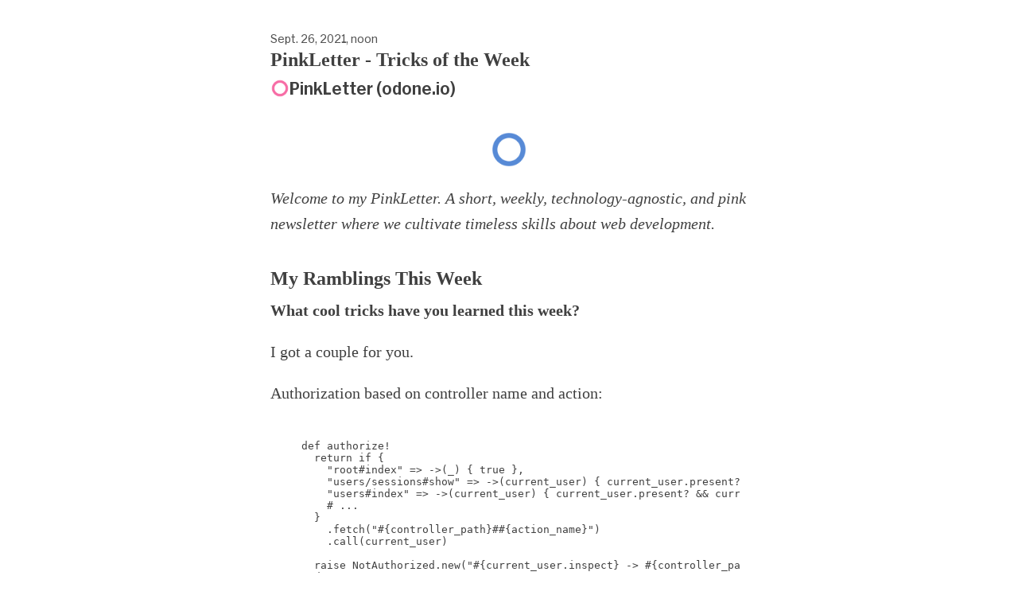

--- FILE ---
content_type: text/html; charset=utf-8
request_url: https://buttondown.com/riccardo.odone/archive/pinkletter-tricks-of-the-week/
body_size: 6884
content:





<!DOCTYPE html>
<html lang="en"
      >
    <head>
        
        


<meta charset="utf-8" />
<meta http-equiv="Content-Language" content="en">
<meta name="google" content="notranslate" />
<meta name="viewport"
      content="width=device-width, initial-scale=1.0, maximum-scale=1, user-scalable=0" />
<link rel="webmention" href="https://buttondown.com/webmentions/register">

    <meta name="theme-color" content="#0069FF" />
    
        <link rel="manifest" href="https://buttondown.com/riccardo.odone/webmanifest.json" />
    


    <link rel="shortcut icon" href="https://assets.buttondown.email/icons/ad5d6360-9a6e-4ddc-8970-0615705a64bd.png" />
    <link rel="apple-touch-icon" href="https://assets.buttondown.email/icons/ad5d6360-9a6e-4ddc-8970-0615705a64bd.png" />











        
        
    




    <title>PinkLetter - Tricks of the Week • Buttondown</title>


    <meta name="description" content="Welcome to my PinkLetter. A short, weekly, technology-agnostic, and pink newsletter where we cultivate timeless skills about web development. My Ramblings..." />

    <meta name="twitter:card" content="summary" />

<meta name="twitter:site" content="@buttondown" />
<meta name="twitter:title" content="PinkLetter - Tricks of the Week" />
<meta name="twitter:description" content="Welcome to my PinkLetter. A short, weekly, technology-agnostic, and pink newsletter where we cultivate timeless skills about web development. My Ramblings..." />



    <link rel="sitemap"
          type="application/xml"
          title="Sitemap"
          href="/riccardo.odone/sitemap.xml" />

<meta property="og:title" content="PinkLetter - Tricks of the Week" />
<meta property="og:description" content="Welcome to my PinkLetter. A short, weekly, technology-agnostic, and pink newsletter where we cultivate timeless skills about web development. My Ramblings..." />
<meta property="og:type" content="website" />

    <meta name="twitter:image" content="https://assets.buttondown.email/icons/ad5d6360-9a6e-4ddc-8970-0615705a64bd.png" />
    <meta property="og:image" content="https://assets.buttondown.email/icons/ad5d6360-9a6e-4ddc-8970-0615705a64bd.png" />


    
    <meta property="og:url" content="https://buttondown.com/riccardo.odone/archive/pinkletter-tricks-of-the-week/" />
    <link rel="alternate"
          type="application/json+oembed"
          href="https://buttondown.com/embed?url=https://buttondown.com/riccardo.odone/archive/pinkletter-tricks-of-the-week/"
          title="PinkLetter - Tricks of the Week / oEmbed" />

<link rel="canonical" href="https://buttondown.com/riccardo.odone/archive/pinkletter-tricks-of-the-week/">
<script type="application/ld+json">{"@context": "https://schema.org", "@type": "NewsArticle", "url": "https://buttondown.com/riccardo.odone/archive/pinkletter-tricks-of-the-week/", "mainEntityOfPage": "https://buttondown.com/riccardo.odone/archive/pinkletter-tricks-of-the-week/", "headline": "PinkLetter - Tricks of the Week", "description": null, "image": [], "datePublished": "2021-09-26T10:00:00+00:00", "dateModified": "2022-07-13T19:05:19.696151+00:00", "isAccessibleForFree": true, "author": [{"@type": "Person", "name": "PinkLetter (odone.io)", "url": "https://buttondown.com/riccardo.odone", "identifier": "11d596d2-ddbc-4490-bd73-073016bdae98", "image": {"@type": "ImageObject", "contentUrl": "https://buttondown-attachments.s3.amazonaws.com/icons/ad5d6360-9a6e-4ddc-8970-0615705a64bd.png", "thumbnailUrl": "https://buttondown-attachments.s3.amazonaws.com/icons/ad5d6360-9a6e-4ddc-8970-0615705a64bd.png"}}], "publisher": {"@type": "Organization", "name": "PinkLetter (odone.io)", "url": "https://buttondown.com/riccardo.odone", "description": "**Tired of RELEARNING webdev stuff every other week?** \\- A 79-page book with\nthe best links I curated over the years \\- An email once a week full of\ntimeless software wisdom \\- Your recommended weekly dose of pink", "identifier": "11d596d2-ddbc-4490-bd73-073016bdae98", "image": {"@type": "ImageObject", "contentUrl": "https://buttondown-attachments.s3.amazonaws.com/icons/ad5d6360-9a6e-4ddc-8970-0615705a64bd.png", "thumbnailUrl": "https://buttondown-attachments.s3.amazonaws.com/icons/ad5d6360-9a6e-4ddc-8970-0615705a64bd.png"}}}</script>


        
        
        
        
            <link rel="stylesheet"
                  href="/static/subscriber_facing_classic_css-CLnQe4en.css">
        
        <style>
            :root {
                --tint-color: #0069FF;
                
                    
                
            }
        </style>
        
            <script nonce="_50hcIVa_obVIGREJvi_OQ">
                var VARIANT = "archive_page";
                
            </script>
        
        
    </head>
    <body class="route--email">
        



        <div class="app-container">
            <div class="header-navigation-container">
                <div class="header-navigation">
                    
                        <img class="header-brand-icon"
                             src="https://assets.buttondown.email/icons/ad5d6360-9a6e-4ddc-8970-0615705a64bd.png"
                             alt="PinkLetter (odone.io) logo"
                             width="24"
                             height="24" />
                    
                    <div class="header-navigation-content">
                        <h1>
                            <a class="header-brand" href="https://buttondown.com/riccardo.odone">
                                <span class="header-brand-name">PinkLetter (odone.io)</span>
                            </a>
                        </h1>
                        <button class="header-navigation-toggle"
                                type="button"
                                aria-label="Toggle navigation menu"
                                aria-expanded="false">
                            <svg class="header-navigation-toggle-icon"
     width="24"
     height="24"
     viewBox="0 0 24 24"
     fill="none"
     stroke="currentColor"
     stroke-width="2"
     stroke-linecap="round"
     stroke-linejoin="round">
    <line x1="3" y1="6" x2="21" y2="6"></line>
    <line x1="3" y1="12" x2="21" y2="12"></line>
    <line x1="3" y1="18" x2="21" y2="18"></line>
</svg>

                            <svg class="header-navigation-toggle-icon header-navigation-toggle-icon--close"
     width="24"
     height="24"
     viewBox="0 0 24 24"
     fill="none"
     stroke="currentColor"
     stroke-width="2"
     stroke-linecap="round"
     stroke-linejoin="round">
    <line x1="18" y1="6" x2="6" y2="18"></line>
    <line x1="6" y1="6" x2="18" y2="18"></line>
</svg>

                        </button>
                        <div class="header-navigation-overlay" aria-hidden="true"></div>
                        <nav class="header-navigation-nav" aria-expanded="false">
                            <div class="header-navigation-nav-handle"></div>
                            
                                <a class="header-navigation-link"
                                   href="/riccardo.odone/archive/">
                                    <svg width="16" xmlns="http://www.w3.org/2000/svg" viewBox="0 0 16 16" fill="currentColor" data-slot="icon" class="w-4 h-4">
    <path d="M7.25 3.688a8.035 8.035 0 0 0-4.872-.523A.48.48 0 0 0 2 3.64v7.994c0 .345.342.588.679.512a6.02 6.02 0 0 1 4.571.81V3.688ZM8.75 12.956a6.02 6.02 0 0 1 4.571-.81c.337.075.679-.167.679-.512V3.64a.48.48 0 0 0-.378-.475 8.034 8.034 0 0 0-4.872.523v9.268Z" />
</svg>

                                    <div>Archives</div>
                                </a>
                            
                            
                            
                            
                            
                            
                                <button class="header-navigation-link archive-search-trigger"
                                        type="button"
                                        aria-label="Search archives...">
                                    <svg width="16"
     height="16"
     viewBox="0 0 24 24"
     fill="none"
     stroke="currentColor"
     stroke-width="1.5"
     xmlns="http://www.w3.org/2000/svg">
    <circle cx="11" cy="11" r="7" stroke="currentColor" stroke-width="2" />
    <line x1="16.5" y1="16.5" x2="21" y2="21" stroke="currentColor" stroke-width="2" stroke-linecap="round" />
</svg>

                                    <div>Search archives...</div>
                                </button>
                            
                            
                                <a class="header-navigation-link header-navigation-link--subscribe"
                                   href="https://buttondown.com/riccardo.odone#subscribe-form">
                                    <svg width="16" xmlns="http://www.w3.org/2000/svg" viewBox="0 0 16 16" fill="currentColor" data-slot="icon" class="w-4 h-4">
    <path d="M2.5 3A1.5 1.5 0 0 0 1 4.5v.793c.026.009.051.02.076.032L7.674 8.51c.206.1.446.1.652 0l6.598-3.185A.755.755 0 0 1 15 5.293V4.5A1.5 1.5 0 0 0 13.5 3h-11Z" />
    <path d="M15 6.954 8.978 9.86a2.25 2.25 0 0 1-1.956 0L1 6.954V11.5A1.5 1.5 0 0 0 2.5 13h11a1.5 1.5 0 0 0 1.5-1.5V6.954Z" />
</svg>

                                    <div>Subscribe</div>
                                </a>
                            
                        </nav>
                    </div>
                </div>
            </div>
            
    <div class="app">
        <article class="email-body">
            
<div class="email-detail__header">
    
    
        <date class="email-detail-date">Sept. 26, 2021, noon</date>
    
    <h1 class="subject">PinkLetter - Tricks of the Week</h1>
    
    <a href="https://buttondown.com/riccardo.odone"
       class="newsletter">
        
            <img class="newsletter-icon"
                 src="https://assets.buttondown.email/icons/ad5d6360-9a6e-4ddc-8970-0615705a64bd.png"
                 alt="PinkLetter (odone.io)">
        
        <span class="newsletter-name">PinkLetter (odone.io)</span>
    </a>
</div>

            
                


<div class="email-body-content ">
    
        
            <p><a href="https://odone.io" style="display:block;margin:auto;width:50px;height:50px;text-decoration:none;cursor:pointer;background-size:50px;background-image:url('https://buttondown-attachments.s3.us-west-2.amazonaws.com/images/0df3f11f-dccc-4940-b685-147556e1ab46.png');-webkit-tap-highlight-color:#f76ca5;"></a></p>
<p><em>Welcome to my <span class="pink">PinkLetter</span>. A short, weekly, technology-agnostic, and pink newsletter where we cultivate timeless skills about web development.</em></p>
<h2>My Ramblings This Week</h2>
<p><strong>What cool tricks have you learned this week?</strong></p>
<p>I got a couple for you.</p>
<p>Authorization based on controller name and action:</p>
<div class="codehilite"><pre><span></span>  def authorize!
    return if {
      &quot;root#index&quot; =&gt; -&gt;(_) { true },
      &quot;users/sessions#show&quot; =&gt; -&gt;(current_user) { current_user.present? },
      &quot;users#index&quot; =&gt; -&gt;(current_user) { current_user.present? &amp;&amp; current_user.admin? },
      # ...
    }
      .fetch(&quot;#{controller_path}##{action_name}&quot;)
      .call(current_user)

    raise NotAuthorized.new(&quot;#{current_user.inspect} -&gt; #{controller_path}##{action_name}&quot;)
  end
</pre></div>


<p>Update the CSRF token when a response returns one (that could have changed). Notice that some frameworks (like Elm) use XMLHttpRequest behind the curtains, so this works for them too:</p>
<div class="codehilite"><pre><span></span>(function() {
  var origOpen = XMLHttpRequest.prototype.open;
  XMLHttpRequest.prototype.open = function() {
    this.addEventListener(&#39;load&#39;, function() {
      const token = this.getResponseHeader(&#39;X-CSRF-TOKEN&#39;);
      if (token) {
        document.head.querySelector(&#39;meta[name=&quot;csrf-token&quot;]&#39;).setAttribute(&#39;content&#39;, token);
      }
    });
    origOpen.apply(this, arguments);
  };
})();
</pre></div>


<p>Display a five-star rating in <a href="https://css-tricks.com/five-methods-for-five-star-ratings/?utm_source=riccardo.odone&amp;utm_medium=email&amp;utm_campaign=pinkletter-tricks-of-the-week#method-5-using-unicode-symbols" target="_blank">pure css</a> with <code>style="--rating: 2.3;"</code></p>
<p>Five-star rating <a href="https://dev.to/afif/scalable-star-rating-without-js-and-no-svg-or-image-for-the-star-2mef?utm_source=riccardo.odone&amp;utm_medium=email&amp;utm_campaign=pinkletter-tricks-of-the-week" target="_blank">input</a>.</p>
<p>Reply to this email and share some tricks with me 🙏 If you got anything about controlling blood sugars even better cause I&rsquo;ve been all over the place this week!</p>
<h2>Elsewhere on the Web</h2>
<p><a href="https://csswizardry.com/2017/05/little-things-i-like-to-do-with-git/?utm_source=riccardo.odone&amp;utm_medium=email&amp;utm_campaign=pinkletter-tricks-of-the-week" target="_blank">Little Things I Like to Do with Git</a> by <a href="https://twitter.com/csswizardry?utm_source=riccardo.odone&amp;utm_medium=email&amp;utm_campaign=pinkletter-tricks-of-the-week" target="_blank">Harry Roberts</a></p>
<p>I thought I would note down some useful little Git snippets that I use the most frequently.</p>
<hr class="elsewhere" />

<p><a href="https://medium.com/@wearejullio/forget-a-server-bring-your-static-website-to-life-with-aws-s3-lambda-and-api-gateway-8734baaada6f?utm_source=riccardo.odone&amp;utm_medium=email&amp;utm_campaign=pinkletter-tricks-of-the-week" target="_blank">Forget a server — bring your static website to life with AWS S3, Lambda, and API Gateway</a> by Jull.io</p>
<p>An entire backend server for something as simple as a contact form seems quite overkill, and, well — it is.</p>
<hr class="elsewhere" />

<p><a href="https://thoughtbot.com/blog/shaping-values-with-types?utm_source=riccardo.odone&amp;utm_medium=email&amp;utm_campaign=pinkletter-tricks-of-the-week" target="_blank">Shaping Values with Types</a> by <a href="https://twitter.com/joshuaclayton?utm_source=riccardo.odone&amp;utm_medium=email&amp;utm_campaign=pinkletter-tricks-of-the-week" target="_blank">Josh Clayton</a></p>
<p>While there are only 110,000 valid four- and five-digit employee IDs, our data model for an employee ID uses the underlying type of String, which can represent an infinite number of values. Our data model does not reflect reality. By reducing the number of possible values captured in a type, it’s less likely that an incorrect value sneaks in.</p>
        
    
</div>


                <div class="card-container">
                    <p>
                        
                            You just read issue #66 of PinkLetter (odone.io).
                        
                        
                            
                            You can also browse the <a href="/riccardo.odone/archive/">full archives</a> of this newsletter.
                        
                    </p>
                </div>
                
<div id="subscribe-form">
    <div class="card subscription-form-fallback">
        <form method="post"
              action="/api/emails/embed-subscribe/riccardo.odone">
            
            <input id="sfi-email"
                   required=""
                   type="email"
                   placeholder="Your email (you@example.com)"
                   autocomplete="email" />
            <button class="button tinted blue" id="submit" type="submit">
                <div style="flex: 1 1 0%; text-align: center;">Subscribe</div>
            </button>
        </form>
    </div>
</div>
<script id="newsletter" type="application/json">{"absolute_url": "https://buttondown.com/riccardo.odone", "account": "6513555c-e0a3-4f41-9637-be9785519da4", "address": "", "archive_navigation_links": [], "archive_redirect_url": null, "archive_theme": "classic", "automatically_remind_unconfirmed_subscribers": true, "autonomy_fields": [], "bluesky_username": null, "body_template": "", "buysellads_url": null, "cached_analytics_data": {"retention": 79.66101694915254, "created_subscribers": 258.0}, "css": "div {\n  width: 100% !important;\n  display: block !important;\n  margin-left: auto !important;\n  margin-right: auto !important;\n}\n\nh1 {\n  font-size: 30px;\n}\n\nh2 {\n  font-size: 25px;\n}\n\nh1, h2, h3 {\n  color: #f76ca5;\n}\n\nh3 {\n  text-transform: uppercase;\n  font-weight: 400;\n}\n\na {\n  color: #007bff;\n}\n\nblockquote {\n  border-color: #f76ca5 !important;\n  position: relative;\n  padding-left: 2em;\n  line-height: 1.4rem;\n  font-size: 1rem;\n  font-style: italic;\n  letter-spacing: 0.04rem;\n  color: #666;\n  font-weight: 300;\n}\n\n.selfie {\n  border-radius: 50%;\n  width: 100px;\n  height: 100px;\n  margin: auto !important;\n  display: block;\n}\n\n.logo {\n  display: block;\n  margin: auto;\n  width: 50px;\n  height: 50px;\n  text-decoration: none;\n  cursor: pointer;\n  background-size: 50px;\n  background-image: url('https://buttondown.s3.us-west-2.amazonaws.com/images/0df3f11f-dccc-4940-b685-147556e1ab46.png');\n  -webkit-tap-highlight-color: #f76ca5;\n}\n\ndiv.codehilite {\n  background: aliceblue;\n  color: black;\n}\n\n.c1 {\n  color: grey;\n  font-style: italic;\n}\n\ndiv.codehilite span.nf, div.codehilite span.n {\n  color: black;\n}\n\ndiv.codehilite span.o {\n  color: grey;\n}\n\n\ndiv.codehilite span.s1, div.codehilite span.s2 {\n  color: blueviolet;\n}\n\ndiv.codehilite span.p {\n  color: blue;\n}\n\ndiv.codehilite span.mi {\n  color: blueviolet;\n}\n\ndiv.codehilite span.kt, div.codehilite span.kr, div.codehilite span.ow {\n  color: deeppink;\n}\n\n.pink {\n  color: #f76ca5;\n}\n\n.elsewhere {\n  background-color: #f76ca5;\n  color: #f76ca5;\n  border: none;\n  height: 0.5px;\n  width: 50%;\n  margin: auto;\n}", "css_tokens": {}, "custom_archive_template": "", "custom_archives_template": "", "custom_email_template": "", "custom_expired_trial_notification_body": "", "custom_expired_trial_notification_subject": "", "custom_expired_trial_notification_template": null, "custom_gift_subscription_email_body": "", "custom_gift_subscription_email_subject": "", "custom_gift_subscription_email_template": null, "custom_preamble": "", "custom_premium_confirmation_email_body": "", "custom_premium_confirmation_email_subject": "", "custom_premium_confirmation_email_template": null, "custom_subscription_confirmation_email_subject": "", "custom_subscription_confirmation_email_template": null, "custom_subscription_confirmation_email_text": "\u003Ch1 style=\"color: #f76ca5;\"\u003EPinkLetter\u003C/h1\u003E\n\n[Click here to confirm]({{ confirmation_url }}) your subscription to my [PinkLetter](https://odone.io/#newsletter).\n\nIf you didn't subscribe to this list or you're not sure why you received this email, you can delete it. You will not be subscribed if you don't click on the link above.\n\nYours truly, \u003Cbr /\u003E Riccardo.", "custom_subscription_confirmation_reminder_email_subject": "", "custom_subscription_confirmation_reminder_email_template": null, "custom_subscription_confirmation_reminder_email_text": "", "custom_subscription_confirmed_email_subject": "", "custom_subscription_confirmed_email_template": null, "custom_subscription_confirmed_email_text": "\u003Ch1 style=\"color: #f76ca5;\"\u003EPinkLetter\u003C/h1\u003E\n\nThanks for subscribing!\n\nI'm currently brewing the next email, which you will receive on Sunday at 12:00 CET. In the meanwhile, here's the [Timeless Software Wisdom](https://bit.ly/3Ht1fl0) book: the best links I curated over the years.\n\n**What do you expect from this newsletter?** Reply to this email, and let me know. I promise I'll keep your wishes in mind when crafting the upcoming PinkLetters.\n\nYours truly, \u003Cbr /\u003E Riccardo.", "default_behavior_for_subscriber_imports": "append", "description": "**Tired of RELEARNING webdev stuff every other week?**\n\n- A 79-page book with the best links I curated over the years\n- An email once a week full of timeless software wisdom\n- Your recommended weekly dose of pink", "disablement_reason": null, "domain": "", "email_address": "riccardo@odone.io", "email_domain": "odone.io", "enabled_features": ["subscriber_cleanup", "archives", "tags"], "effective_locale": "en-US", "fathom_code": null, "fathom_subscribe_code": null, "footer": "", "from_name": "", "google_tag_manager_code": null, "h2_redirect_url": "", "header": "", "hidden_settings": [], "icon": "https://buttondown-attachments.s3.amazonaws.com/icons/ad5d6360-9a6e-4ddc-8970-0615705a64bd.png", "id": "11d596d2-ddbc-4490-bd73-073016bdae98", "image": "", "indexing_mode": "enabled", "is_archive_searchable": true, "is_custom_archive_template_enabled": false, "is_custom_archives_template_enabled": false, "is_paid_subscription_free_trials_enabled": false, "is_sponsorship_enabled": false, "is_using_plausible": false, "locale": "en", "memberful_username": null, "meta_pixel_id": null, "metadata_keys": {"email": [], "subscriber": []}, "name": "PinkLetter (odone.io)", "paid_subscription_free_trial_duration": 0, "paid_subscriptions_status": "inactive", "prices": [], "publicly_visible_analytics": ["confirmed_subscribers"], "reddit_code": null, "reply_to_address": "riccardo@odone.io", "seline_code": null, "sharing_networks": [], "shopify_url": null, "should_add_utm_sources": true, "should_be_private": false, "should_disable_non_premium_subscriptions": false, "should_expose_rss": false, "should_hide_issue_numbers": false, "should_hide_social_media": false, "should_immediately_show_payment_element": false, "should_noindex_archive_page": false, "should_noindex_subscribe_page": false, "should_require_double_optin": true, "should_send_latest_email_to_new_subscribers": false, "should_send_subscription_confirmation_email": true, "simple_analytics_enabled": false, "tinylytics_code": null, "socials": [], "sponsorship_text": null, "status": "active", "stripe_account": "", "subscription_button_text": "", "subscription_confirmation_redirect_url": "", "subscription_form_text": "", "subscription_redirect_url": "", "template": "classic", "thank_you_text": "", "tint_color": "#0069FF", "timezone": "Europe/Warsaw", "umami_website_id": null, "unsubscription_reasons": [], "unsubscription_redirect_url": "", "upgrade_text": "", "username": "riccardo.odone", "web_css": ".email-detail__body h1 {\n  font-size: 30px;\n}\n\n.email-detail__body h2 {\n  font-size: 25px;\n}\n\n.email-detail__body h1,\n.email-detail__body h2,\n.email-detail__body h3 {\n  color: #f76ca5;\n}\n\n.email-detail__body h3 {\n  text-transform: uppercase;\n  font-weight: 400;\n}\n\n.email-detail__body a {\n  color: #007bff;\n}\n\n.email-detail__body blockquote {\n  border-color: #f76ca5 !important;\n  position: relative;\n  padding-left: 2em;\n  line-height: 1.4rem;\n  font-size: 1rem;\n  font-style: italic;\n  letter-spacing: 0.04rem;\n  color: #666;\n  font-weight: 300;\n}\n\n.email-detail__body .selfie {\n  border-radius: 50%;\n  width: 100px !important;\n  height: 100px !important;\n  margin: auto !important;\n  display: block;\n}\n\n.email-detail__body .logo {\n  display: block;\n  margin: auto;\n  width: 50px;\n  height: 50px;\n  text-decoration: none;\n  cursor: pointer;\n  background-size: 50px;\n  background-image: url('https://buttondown.s3.us-west-2.amazonaws.com/images/0df3f11f-dccc-4940-b685-147556e1ab46.png');\n  -webkit-tap-highlight-color: #f76ca5;\n}\n\n.email-detail__body div.codehilite {\n  background: aliceblue;\n  color: black;\n}\n\n.email-detail__body .c1 {\n  color: grey;\n  font-style: italic;\n}\n\n.email-detail__body div.codehilite span.nf,\n.email-detail__body div.codehilite span.n {\n  color: black;\n}\n\n.email-detail__body div.codehilite span.o {\n  color: grey;\n}\n\n\n.email-detail__body div.codehilite span.s1,\n.email-detail__body div.codehilite span.s2 {\n  color: blueviolet;\n}\n\n.email-detail__body div.codehilite span.p {\n  color: blue;\n}\n\n.email-detail__body div.codehilite span.mi {\n  color: blueviolet;\n}\n\n.email-detail__body div.codehilite span.kt,\n.email-detail__body div.codehilite span.kr,\n.email-detail__body div.codehilite span.ow {\n  color: deeppink;\n}\n\n.email-detail__body .email-detail p,\n.email-detail__body .email-detail ul,\n.email-detail__body .email-detail ol {\n  margin-bottom: 0.5em !important;\n}\n\n.email-detail__body .pink {\n  color: #f76ca5;\n}\n\n.email-detail__body .elsewhere {\n  background-color: #f76ca5;\n  color: #f76ca5;\n  border: none;\n  height: 0.5px;\n  width: 50%;\n  margin: auto;\n}\n\n.public-archive img {\n  max-width: 300px !important;\n}", "web_footer": "", "web_header": ""}</script>
<script id="subscriber_facing_authentication" type="application/json">{"status": "unauthenticated", "email_address": null, "account_id": null, "subscribers": []}</script>

    <script id="referring_subscriber_id" type="application/json">null</script>

<script id="referer" type="application/json">""</script>

<script nonce="_50hcIVa_obVIGREJvi_OQ">
    var NEWSLETTER = JSON.parse(document.getElementById('newsletter').textContent);
    var SUBSCRIBER_FACING_AUTHENTICATION = JSON.parse(document.getElementById('subscriber_facing_authentication').textContent);
    var REFERRING_SUBSCRIBER_ID = JSON.parse(document.getElementById('referring_subscriber_id').textContent);
    
    var STRIPE_LIVE_PUBLIC_KEY = null;
    

    var TINT_COLOR = NEWSLETTER.tint_color || '#0069FF';
    document.documentElement.style.setProperty("--tint-color", TINT_COLOR);
    var referer = JSON.parse(document.getElementById('referer').textContent);
    var account = null;

    
    var VARIANT = "archive_page";
    
</script>

                



                


                


    


                



            
        </article>
    </div>
    


    

    
        

    

        </div>
        
            <div class="footer">
                
                
                    <div>Powered by <a href="https://buttondown.com/refer/riccardo.odone">Buttondown</a>, the easiest way to start and grow your newsletter.</div>
                
            </div>
        
        
            <div id="archive-search-modal-container"
                 data-archive-url="/riccardo.odone/archive/"
                 data-placeholder="Search archives..."
                 data-title="Search archives..."
                 data-search-param="q"
                 data-username="riccardo.odone"></div>
        
        <script id="newsletter" type="application/json">{"absolute_url": "https://buttondown.com/riccardo.odone", "account": "6513555c-e0a3-4f41-9637-be9785519da4", "address": "", "archive_navigation_links": [], "archive_redirect_url": null, "archive_theme": "classic", "automatically_remind_unconfirmed_subscribers": true, "autonomy_fields": [], "bluesky_username": null, "body_template": "", "buysellads_url": null, "cached_analytics_data": {"retention": 79.66101694915254, "created_subscribers": 258.0}, "css": "div {\n  width: 100% !important;\n  display: block !important;\n  margin-left: auto !important;\n  margin-right: auto !important;\n}\n\nh1 {\n  font-size: 30px;\n}\n\nh2 {\n  font-size: 25px;\n}\n\nh1, h2, h3 {\n  color: #f76ca5;\n}\n\nh3 {\n  text-transform: uppercase;\n  font-weight: 400;\n}\n\na {\n  color: #007bff;\n}\n\nblockquote {\n  border-color: #f76ca5 !important;\n  position: relative;\n  padding-left: 2em;\n  line-height: 1.4rem;\n  font-size: 1rem;\n  font-style: italic;\n  letter-spacing: 0.04rem;\n  color: #666;\n  font-weight: 300;\n}\n\n.selfie {\n  border-radius: 50%;\n  width: 100px;\n  height: 100px;\n  margin: auto !important;\n  display: block;\n}\n\n.logo {\n  display: block;\n  margin: auto;\n  width: 50px;\n  height: 50px;\n  text-decoration: none;\n  cursor: pointer;\n  background-size: 50px;\n  background-image: url('https://buttondown.s3.us-west-2.amazonaws.com/images/0df3f11f-dccc-4940-b685-147556e1ab46.png');\n  -webkit-tap-highlight-color: #f76ca5;\n}\n\ndiv.codehilite {\n  background: aliceblue;\n  color: black;\n}\n\n.c1 {\n  color: grey;\n  font-style: italic;\n}\n\ndiv.codehilite span.nf, div.codehilite span.n {\n  color: black;\n}\n\ndiv.codehilite span.o {\n  color: grey;\n}\n\n\ndiv.codehilite span.s1, div.codehilite span.s2 {\n  color: blueviolet;\n}\n\ndiv.codehilite span.p {\n  color: blue;\n}\n\ndiv.codehilite span.mi {\n  color: blueviolet;\n}\n\ndiv.codehilite span.kt, div.codehilite span.kr, div.codehilite span.ow {\n  color: deeppink;\n}\n\n.pink {\n  color: #f76ca5;\n}\n\n.elsewhere {\n  background-color: #f76ca5;\n  color: #f76ca5;\n  border: none;\n  height: 0.5px;\n  width: 50%;\n  margin: auto;\n}", "css_tokens": {}, "custom_archive_template": "", "custom_archives_template": "", "custom_email_template": "", "custom_expired_trial_notification_body": "", "custom_expired_trial_notification_subject": "", "custom_expired_trial_notification_template": null, "custom_gift_subscription_email_body": "", "custom_gift_subscription_email_subject": "", "custom_gift_subscription_email_template": null, "custom_preamble": "", "custom_premium_confirmation_email_body": "", "custom_premium_confirmation_email_subject": "", "custom_premium_confirmation_email_template": null, "custom_subscription_confirmation_email_subject": "", "custom_subscription_confirmation_email_template": null, "custom_subscription_confirmation_email_text": "\u003Ch1 style=\"color: #f76ca5;\"\u003EPinkLetter\u003C/h1\u003E\n\n[Click here to confirm]({{ confirmation_url }}) your subscription to my [PinkLetter](https://odone.io/#newsletter).\n\nIf you didn't subscribe to this list or you're not sure why you received this email, you can delete it. You will not be subscribed if you don't click on the link above.\n\nYours truly, \u003Cbr /\u003E Riccardo.", "custom_subscription_confirmation_reminder_email_subject": "", "custom_subscription_confirmation_reminder_email_template": null, "custom_subscription_confirmation_reminder_email_text": "", "custom_subscription_confirmed_email_subject": "", "custom_subscription_confirmed_email_template": null, "custom_subscription_confirmed_email_text": "\u003Ch1 style=\"color: #f76ca5;\"\u003EPinkLetter\u003C/h1\u003E\n\nThanks for subscribing!\n\nI'm currently brewing the next email, which you will receive on Sunday at 12:00 CET. In the meanwhile, here's the [Timeless Software Wisdom](https://bit.ly/3Ht1fl0) book: the best links I curated over the years.\n\n**What do you expect from this newsletter?** Reply to this email, and let me know. I promise I'll keep your wishes in mind when crafting the upcoming PinkLetters.\n\nYours truly, \u003Cbr /\u003E Riccardo.", "default_behavior_for_subscriber_imports": "append", "description": "**Tired of RELEARNING webdev stuff every other week?**\n\n- A 79-page book with the best links I curated over the years\n- An email once a week full of timeless software wisdom\n- Your recommended weekly dose of pink", "disablement_reason": null, "domain": "", "email_address": "riccardo@odone.io", "email_domain": "odone.io", "enabled_features": ["subscriber_cleanup", "archives", "tags"], "effective_locale": "en-US", "fathom_code": null, "fathom_subscribe_code": null, "footer": "", "from_name": "", "google_tag_manager_code": null, "h2_redirect_url": "", "header": "", "hidden_settings": [], "icon": "https://buttondown-attachments.s3.amazonaws.com/icons/ad5d6360-9a6e-4ddc-8970-0615705a64bd.png", "id": "11d596d2-ddbc-4490-bd73-073016bdae98", "image": "", "indexing_mode": "enabled", "is_archive_searchable": true, "is_custom_archive_template_enabled": false, "is_custom_archives_template_enabled": false, "is_paid_subscription_free_trials_enabled": false, "is_sponsorship_enabled": false, "is_using_plausible": false, "locale": "en", "memberful_username": null, "meta_pixel_id": null, "metadata_keys": {"email": [], "subscriber": []}, "name": "PinkLetter (odone.io)", "paid_subscription_free_trial_duration": 0, "paid_subscriptions_status": "inactive", "prices": [], "publicly_visible_analytics": ["confirmed_subscribers"], "reddit_code": null, "reply_to_address": "riccardo@odone.io", "seline_code": null, "sharing_networks": [], "shopify_url": null, "should_add_utm_sources": true, "should_be_private": false, "should_disable_non_premium_subscriptions": false, "should_expose_rss": false, "should_hide_issue_numbers": false, "should_hide_social_media": false, "should_immediately_show_payment_element": false, "should_noindex_archive_page": false, "should_noindex_subscribe_page": false, "should_require_double_optin": true, "should_send_latest_email_to_new_subscribers": false, "should_send_subscription_confirmation_email": true, "simple_analytics_enabled": false, "tinylytics_code": null, "socials": [], "sponsorship_text": null, "status": "active", "stripe_account": "", "subscription_button_text": "", "subscription_confirmation_redirect_url": "", "subscription_form_text": "", "subscription_redirect_url": "", "template": "classic", "thank_you_text": "", "tint_color": "#0069FF", "timezone": "Europe/Warsaw", "umami_website_id": null, "unsubscription_reasons": [], "unsubscription_redirect_url": "", "upgrade_text": "", "username": "riccardo.odone", "web_css": ".email-detail__body h1 {\n  font-size: 30px;\n}\n\n.email-detail__body h2 {\n  font-size: 25px;\n}\n\n.email-detail__body h1,\n.email-detail__body h2,\n.email-detail__body h3 {\n  color: #f76ca5;\n}\n\n.email-detail__body h3 {\n  text-transform: uppercase;\n  font-weight: 400;\n}\n\n.email-detail__body a {\n  color: #007bff;\n}\n\n.email-detail__body blockquote {\n  border-color: #f76ca5 !important;\n  position: relative;\n  padding-left: 2em;\n  line-height: 1.4rem;\n  font-size: 1rem;\n  font-style: italic;\n  letter-spacing: 0.04rem;\n  color: #666;\n  font-weight: 300;\n}\n\n.email-detail__body .selfie {\n  border-radius: 50%;\n  width: 100px !important;\n  height: 100px !important;\n  margin: auto !important;\n  display: block;\n}\n\n.email-detail__body .logo {\n  display: block;\n  margin: auto;\n  width: 50px;\n  height: 50px;\n  text-decoration: none;\n  cursor: pointer;\n  background-size: 50px;\n  background-image: url('https://buttondown.s3.us-west-2.amazonaws.com/images/0df3f11f-dccc-4940-b685-147556e1ab46.png');\n  -webkit-tap-highlight-color: #f76ca5;\n}\n\n.email-detail__body div.codehilite {\n  background: aliceblue;\n  color: black;\n}\n\n.email-detail__body .c1 {\n  color: grey;\n  font-style: italic;\n}\n\n.email-detail__body div.codehilite span.nf,\n.email-detail__body div.codehilite span.n {\n  color: black;\n}\n\n.email-detail__body div.codehilite span.o {\n  color: grey;\n}\n\n\n.email-detail__body div.codehilite span.s1,\n.email-detail__body div.codehilite span.s2 {\n  color: blueviolet;\n}\n\n.email-detail__body div.codehilite span.p {\n  color: blue;\n}\n\n.email-detail__body div.codehilite span.mi {\n  color: blueviolet;\n}\n\n.email-detail__body div.codehilite span.kt,\n.email-detail__body div.codehilite span.kr,\n.email-detail__body div.codehilite span.ow {\n  color: deeppink;\n}\n\n.email-detail__body .email-detail p,\n.email-detail__body .email-detail ul,\n.email-detail__body .email-detail ol {\n  margin-bottom: 0.5em !important;\n}\n\n.email-detail__body .pink {\n  color: #f76ca5;\n}\n\n.email-detail__body .elsewhere {\n  background-color: #f76ca5;\n  color: #f76ca5;\n  border: none;\n  height: 0.5px;\n  width: 50%;\n  margin: auto;\n}\n\n.public-archive img {\n  max-width: 300px !important;\n}", "web_footer": "", "web_header": ""}</script>
        
            <script id="subscriber_facing_authentication" type="application/json">{"status": "unauthenticated", "email_address": null, "account_id": null, "subscribers": []}</script>
        
        <div id="subscriber-facing-app"></div>
        <link  rel="stylesheet" href="/static/subscriber_facing_app-D-avtkZs.css" />
<script type="module" crossorigin="" src="/static/subscriber_facing_app-C0z0Z6X_.js"></script>
<link href="/static/modulepreload-polyfill-DSjj2cZ4.js" type="text/javascript" crossorigin="anonymous" rel="modulepreload" as="script" />
<link href="/static/preload-helper-B3OsIDq8.js" type="text/javascript" crossorigin="anonymous" rel="modulepreload" as="script" />
<link href="/static/_plugin-vue_export-helper-8Na2pnHw.js" type="text/javascript" crossorigin="anonymous" rel="modulepreload" as="script" />
<link href="/static/_sentry-release-injection-file-BGqWdHaQ.js" type="text/javascript" crossorigin="anonymous" rel="modulepreload" as="script" />
<link href="/static/utils-BRwipnQs.js" type="text/javascript" crossorigin="anonymous" rel="modulepreload" as="script" />
<link href="/static/event-listener-CTYQz07p.js" type="text/javascript" crossorigin="anonymous" rel="modulepreload" as="script" />
<link href="/static/SubscribeFormContainer.vue_vue_type_script_setup_true_lang-pgphVtQd.js" type="text/javascript" crossorigin="anonymous" rel="modulepreload" as="script" />
<link href="/static/SubscribeForm.vue_vue_type_script_setup_true_lang-DAQQYM0u.js" type="text/javascript" crossorigin="anonymous" rel="modulepreload" as="script" />
<link href="/static/x-mark-micro-CWndRx7o.js" type="text/javascript" crossorigin="anonymous" rel="modulepreload" as="script" />
<link href="/static/Button.vue_vue_type_script_setup_true_lang-BiT4HyJf.js" type="text/javascript" crossorigin="anonymous" rel="modulepreload" as="script" />
<link href="/static/PendingIndicator.vue_vue_type_script_setup_true_lang-BvL0pzoD.js" type="text/javascript" crossorigin="anonymous" rel="modulepreload" as="script" />
<link href="/static/arrow-path-micro-BXB4OO3k.js" type="text/javascript" crossorigin="anonymous" rel="modulepreload" as="script" />
<link href="/static/Turnstile-CMDcgX7x.js" type="text/javascript" crossorigin="anonymous" rel="modulepreload" as="script" />
        
    </body>
</html>


--- FILE ---
content_type: text/javascript; charset="utf-8"
request_url: https://buttondown.com/static/_sentry-release-injection-file-BGqWdHaQ.js
body_size: -1119
content:
(function(){try{var e=typeof window!="undefined"?window:typeof global!="undefined"?global:typeof self!="undefined"?self:{},d=new e.Error().stack;d&&(e._sentryDebugIds=e._sentryDebugIds||{},e._sentryDebugIds[d]="d78e6e75-4c8a-49bc-960f-b81e0000ba89",e._sentryDebugIdIdentifier="sentry-dbid-d78e6e75-4c8a-49bc-960f-b81e0000ba89")}catch(f){}})();var n=typeof window!="undefined"?window:typeof global!="undefined"?global:typeof self!="undefined"?self:{};n.SENTRY_RELEASE={id:"c07d6930dd7d348f71f4579b93d937b86c2b12f2"};
//# sourceMappingURL=_sentry-release-injection-file-BGqWdHaQ.js.map


--- FILE ---
content_type: text/javascript; charset="utf-8"
request_url: https://buttondown.com/static/Button.vue_vue_type_script_setup_true_lang-BiT4HyJf.js
body_size: -698
content:
import{_ as r}from"./PendingIndicator.vue_vue_type_script_setup_true_lang-BvL0pzoD.js";import{d as b,f as u,h as i,o,n as a,i as s,c as d,a as l,t as c}from"./_plugin-vue_export-helper-8Na2pnHw.js";(function(){try{var n=typeof window!="undefined"?window:typeof global!="undefined"?global:typeof self!="undefined"?self:{},t=new n.Error().stack;t&&(n._sentryDebugIds=n._sentryDebugIds||{},n._sentryDebugIds[t]="fa88659c-023c-4ace-b639-6bb3270295db",n._sentryDebugIdIdentifier="sentry-dbid-fa88659c-023c-4ace-b639-6bb3270295db")}catch(e){}})();const p={class:"archive__button-pending-indicator"},f={style:{flex:"1","text-align":"center"}},y=["href"],_={class:"archive__button-pending-indicator"},g={style:{flex:"1","text-align":"center"}},k=b({__name:"Button",props:{href:{},text:{},color:{},pending:{type:Boolean},disabled:{type:Boolean}},setup(n){const t=u(()=>TINT_COLOR!=="#0069FF");return(e,h)=>e.href?(o(),i("a",{key:1,type:"button",href:e.href,target:"_blank",class:a({"archive__button archive__subscribe-form-button":!0,tinted:t.value,yellow:e.color==="yellow",blue:e.color==="blue",red:e.color==="red",disabled:e.disabled,pending:e.pending})},[s("div",_,[e.pending?(o(),d(r,{key:0,pending:"",class:"size-4"})):l("",!0)]),s("div",g,c(e.text),1)],10,y)):(o(),i("button",{key:0,type:"button",class:a({"archive__button archive__subscribe-form-button":!0,button:!0,tinted:t.value,yellow:e.color==="yellow",blue:e.color==="blue",red:e.color==="red",pending:e.pending,disabled:e.disabled})},[s("div",p,[e.pending?(o(),d(r,{key:0,pending:"",class:"size-4"})):l("",!0)]),s("div",f,c(e.text),1)],2))}});export{k as _};
//# sourceMappingURL=Button.vue_vue_type_script_setup_true_lang-BiT4HyJf.js.map


--- FILE ---
content_type: text/javascript; charset="utf-8"
request_url: https://buttondown.com/static/modulepreload-polyfill-DSjj2cZ4.js
body_size: -140
content:
import"./_sentry-release-injection-file-BGqWdHaQ.js";(function(){try{var r=typeof window!="undefined"?window:typeof global!="undefined"?global:typeof self!="undefined"?self:{},o=new r.Error().stack;o&&(r._sentryDebugIds=r._sentryDebugIds||{},r._sentryDebugIds[o]="c61b816d-6e10-4b13-ac9f-50fe4e9acef0",r._sentryDebugIdIdentifier="sentry-dbid-c61b816d-6e10-4b13-ac9f-50fe4e9acef0")}catch(i){}})();(function(){const o=document.createElement("link").relList;if(o&&o.supports&&o.supports("modulepreload"))return;for(const e of document.querySelectorAll('link[rel="modulepreload"]'))s(e);new MutationObserver(e=>{for(const t of e)if(t.type==="childList")for(const n of t.addedNodes)n.tagName==="LINK"&&n.rel==="modulepreload"&&s(n)}).observe(document,{childList:!0,subtree:!0});function i(e){const t={};return e.integrity&&(t.integrity=e.integrity),e.referrerPolicy&&(t.referrerPolicy=e.referrerPolicy),e.crossOrigin==="use-credentials"?t.credentials="include":e.crossOrigin==="anonymous"?t.credentials="omit":t.credentials="same-origin",t}function s(e){if(e.ep)return;e.ep=!0;const t=i(e);fetch(e.href,t)}})();
//# sourceMappingURL=modulepreload-polyfill-DSjj2cZ4.js.map


--- FILE ---
content_type: text/javascript; charset="utf-8"
request_url: https://buttondown.com/static/PendingIndicator.vue_vue_type_script_setup_true_lang-BvL0pzoD.js
body_size: -981
content:
import{A as d}from"./arrow-path-micro-BXB4OO3k.js";import{d as r,c as t,a as s,u as a,o as i}from"./_plugin-vue_export-helper-8Na2pnHw.js";(function(){try{var e=typeof window!="undefined"?window:typeof global!="undefined"?global:typeof self!="undefined"?self:{},n=new e.Error().stack;n&&(e._sentryDebugIds=e._sentryDebugIds||{},e._sentryDebugIds[n]="011d26e6-83bd-4fa6-98fd-10e15d116163",e._sentryDebugIdIdentifier="sentry-dbid-011d26e6-83bd-4fa6-98fd-10e15d116163")}catch(o){}})();const p=r({__name:"PendingIndicator",props:{pending:{type:Boolean}},setup(e){return(n,o)=>n.pending?(i(),t(a(d),{key:0,class:"inline-block size-[1em] animate-spin"})):s("",!0)}});export{p as _};
//# sourceMappingURL=PendingIndicator.vue_vue_type_script_setup_true_lang-BvL0pzoD.js.map


--- FILE ---
content_type: text/javascript; charset="utf-8"
request_url: https://buttondown.com/static/SubscribeForm.vue_vue_type_script_setup_true_lang-DAQQYM0u.js
body_size: 5415
content:
const __vite__mapDeps=(i,m=__vite__mapDeps,d=(m.f||(m.f=["PaymentElement-V0u4Sur7.js","PaymentElement.vue_vue_type_style_index_0_lang-CTsGca6f.js","_plugin-vue_export-helper-8Na2pnHw.js","_sentry-release-injection-file-BGqWdHaQ.js","archive-box-micro-DeE53ldg.js","check-circle-micro-WG4MAQFn.js","x-mark-micro-CWndRx7o.js","openapi-BIYubLmk.js","utils-Dk0S8Q39.js","utils-BRwipnQs.js","Button.vue_vue_type_script_setup_true_lang-BiT4HyJf.js","PendingIndicator.vue_vue_type_script_setup_true_lang-BvL0pzoD.js","arrow-path-micro-BXB4OO3k.js","PaymentElement-DE74Prt9.css"])))=>i.map(i=>d[i]);
var de=Object.defineProperty,be=Object.defineProperties;var pe=Object.getOwnPropertyDescriptors;var z=Object.getOwnPropertySymbols;var me=Object.prototype.hasOwnProperty,ve=Object.prototype.propertyIsEnumerable;var J=(o,n,l)=>n in o?de(o,n,{enumerable:!0,configurable:!0,writable:!0,value:l}):o[n]=l,O=(o,n)=>{for(var l in n||(n={}))me.call(n,l)&&J(o,l,n[l]);if(z)for(var l of z(n))ve.call(n,l)&&J(o,l,n[l]);return o},V=(o,n)=>be(o,pe(n));var L=(o,n,l)=>new Promise((b,k)=>{var _=v=>{try{f(l.next(v))}catch(w){k(w)}},C=v=>{try{f(l.throw(v))}catch(w){k(w)}},f=v=>v.done?b(v.value):Promise.resolve(v.value).then(_,C);f((l=l.apply(o,n)).next())});import{_ as fe}from"./preload-helper-B3OsIDq8.js";import{U as se,d as ye,r as A,f as T,ak as ge,z as ke,w as N,m as _e,h as i,o as r,F as q,c as y,t as p,u as c,a as u,p as we,x as W,q as he,v as Ce,H as Te,i as m,A as X,k as Z,l as E,av as Ee,a1 as Ie}from"./_plugin-vue_export-helper-8Na2pnHw.js";import{C as Ae}from"./x-mark-micro-CWndRx7o.js";import{c as Se}from"./utils-BRwipnQs.js";import{_ as g}from"./Button.vue_vue_type_script_setup_true_lang-BiT4HyJf.js";import"./_sentry-release-injection-file-BGqWdHaQ.js";import x from"./Turnstile-CMDcgX7x.js";(function(){try{var o=typeof window!="undefined"?window:typeof global!="undefined"?global:typeof self!="undefined"?self:{},n=new o.Error().stack;n&&(o._sentryDebugIds=o._sentryDebugIds||{},o._sentryDebugIds[n]="79cff95e-7d7d-49ad-a3e0-2cbcf84c4f34",o._sentryDebugIdIdentifier="sentry-dbid-79cff95e-7d7d-49ad-a3e0-2cbcf84c4f34")}catch(l){}})();const $e=["utm_source","utm_medium","utm_campaign","utm_term","utm_content"],Le=o=>Object.fromEntries(o.split("; ").map(n=>n.split(/=(.*)$/,2).map(decodeURIComponent))),qe=(o,n)=>Object.fromEntries(Object.entries(o).filter(([l])=>n.includes(l))),Re=()=>qe(Le(document.cookie),$e),Ts=(o,n)=>{if(o==="Email already exists")return{state:"subscribed_elsewhere",error:"This email address is already subscribed."};const l=n==null?void 0:n.risk_scores;return l?Object.entries(l).filter(([k,_])=>k.includes("ip_address_")).reduce((k,[_,C])=>k+C,0)>=.5?{state:"invalid_ip_address",error:"That IP address is problematic"}:{state:"errored_email",error:o}:{state:"errored_email",error:o}},Es=(o,n,l,b,k)=>L(null,null,function*(){const C=V(O(O(O({},b?{referring_subscriber_id:b}:{}),Re()),Object.fromEntries(new URLSearchParams(location.search))),{metadata:Object.fromEntries(Object.entries(n).map(([f,v])=>[f,v==="on"?"True":v])),tags:new URLSearchParams(document.location.search).getAll("tag"),email_address:o,newsletter_id:l.id,turnstile_response_token:k});try{const v=yield(yield fetch(se["create-subscriber"](),{method:"POST",body:JSON.stringify(C),headers:{"Content-Type":"application/json"}})).json();if(v.detail||v.error)return{error:v.detail||v.error,data:v};const w={id:v.subscriber.id,email_address:v.subscriber.email_address,type:v.subscriber.type,newsletter_id:l.id};return window.plausible?window.plausible("Subscribe"):window.fathom&&l.fathom_subscribe_code&&window.fathom.trackGoal(l.fathom_subscribe_code,0),{subscriber:w}}catch(f){return console.log(f),{error:f.error,subscriber:f.subscriber,data:f.data}}}),ee=(o,n,l)=>n?o.domain===""?`/${o.username}/subscribers/${n.id}${l}`:`/subscribers/${n.id}${l}`:null,Oe={key:0,class:"card"},Ue={key:1,class:"card"},Me={key:2,class:"card"},Pe={key:1},De={key:2,class:"magic-link-container"},je={key:0,class:"magic-link-success-message"},Fe={key:1,class:"magic-link-error-message"},Ye={key:2,class:"magic-link-form"},Be=["disabled"],Ve={key:3,class:"card"},Ne={class:"archive__subscribe"},He={key:0,class:"heading archive__subscribe-form-heading"},Ke=["for"],Ge=["id","checked","onChange"],Qe=["for"],ze=["id","value","required","placeholder","autocomplete","onInput"],Je=["for"],We=["id","value","required","onInput"],Xe=["disabled"],Ze=["value"],xe={for:"sfi-email",class:"archive__subscribe-form-label sr-only"},es=["value","placeholder","readonly"],ss={key:3},ts=["innerHTML"],rs={key:5},as={key:6},is={key:15,class:"unactivated-section"},ns={class:"confirmation-email-message"},os=["href"],ls=["src","alt"],us={class:"sniper-link-text"},cs={class:"subscription-success-header"},ds={class:"subscription-success-content"},bs={key:0,class:"subscription-success-message"},ps={key:1,class:"subscription-success-message"},ms={class:"subscription-success-footer"},vs=["href"],Is=ye({__name:"SubscribeForm",props:{newsletter:{},subscriber:{},state:{},variant:{},emailAddress:{},metadata:{},checkSubscriber:{type:Function},subscribe:{type:Function},resubscribe:{type:Function},error:{},turnstileResponseToken:{}},emits:["update:emailAddress","update:metadata","update:turnstileResponseToken"],setup(o,{emit:n}){const l=we(()=>fe(()=>import("./PaymentElement-V0u4Sur7.js"),__vite__mapDeps([0,1,2,3,4,5,6,7,8,9,10,11,12,13]))),b=A("idle"),k=A(""),_=A(!1),C=A(""),f=A(null),v=A(null),w=A(!1),I=A(""),D=A(!1),a=o,j=n,H=T(()=>a.newsletter.email_domain?a.newsletter.email_address:`${a.newsletter.username}@buttondown.email`),te=ge({queryKey:T(()=>["sniper-link",a.emailAddress,H.value]),enabled:T(()=>a.state==="unactivated"&&!!a.emailAddress),queryFn(s){return L(this,arguments,function*({signal:e}){const t=yield fetch(`https://sniperl.ink/v1/render?recipient=${encodeURIComponent(a.emailAddress)}&sender=${encodeURIComponent(H.value)}`,{signal:e});if(t.ok)return yield t.json();if(t.status===404)return null;throw new Error(`Failed to fetch sniper link: ${t.status}`)})},retry:!1}),$=T(()=>te.data.value),re=T(()=>a.variant==="subscribe_page"?"web.button.upgrade_subscription":a.variant==="archive_page"?"web.button.read_rest":a.variant==="paywalled_archive_page"?"web.button.log_in":"web.button.upgrade_subscription"),ae=e=>{if(!e)return!1;const s=e.indexOf("@");return s>0&&s<e.length-1},R=T(()=>!a.emailAddress||!ae(a.emailAddress)||(a.newsletter.autonomy_fields||[]).filter(e=>"required"in e.config&&e.config.required).some(e=>!a.metadata[e.key])),K=T(()=>`https://buttondown.com/${a.newsletter.username}/buy`),S=T(()=>ee(a.newsletter,a.subscriber,"/upgrade/monthly")),U=T(()=>{var e;return!a.newsletter.enabled_features.includes("portal")||!a.subscriber?null:`https://buttondown.com/${a.newsletter.username}/management/subscribers/${(e=a.subscriber)==null?void 0:e.id}`}),M=T(()=>a.newsletter.enabled_features.includes("archives")?ee(a.newsletter,a.subscriber,"/archive"):null),ie=e=>{const s=e.target;j("update:emailAddress",s.value)},F=(e,s)=>{const t=s.target,h=t.type==="checkbox"?t.checked?"on":"":t.value;j("update:metadata",V(O({},a.metadata),{[e]:h}))},P=e=>`${e.label}${e.config.required?"*":""}`,d=Se(()=>a.newsletter.locale),ne=T(()=>{const e=d("web.subscription.message.subscribed_via"),s=t=>t.replace(/&/g,"&amp;").replace(/</g,"&lt;").replace(/>/g,"&gt;").replace(/"/g,"&quot;");return e.replace("{newsletter}",`<strong>${s(a.newsletter.name)}</strong>`).replace("{email}",`<strong>${s(a.emailAddress)}</strong>`)}),oe=()=>{if(!R.value)return;const e=a.newsletter.autonomy_fields.filter(s=>"required"in s.config&&s.config.required).filter(s=>!a.metadata[s.key]);e.forEach(s=>{const t=document.getElementById(`sfi-${s.key}`);t&&t.classList.add("required")}),setTimeout(()=>{e.forEach(s=>{const t=document.getElementById(`sfi-${s.key}`);t&&t.classList.remove("required")})},2e3)},le=a.newsletter.should_immediately_show_payment_element||window.location.href.includes("immediately_show_payment_element"),G=()=>{a.emailAddress||(_.value?Y():_.value=!0)},Y=()=>L(null,null,function*(){const e=C.value;if(e){b.value="pending",k.value="";try{const s=new FormData;s.append("email",e),s.append("return_url",window.location.href),I.value&&s.append("cf-turnstile-response",I.value);const t=yield fetch(se.portal(),{method:"POST",body:s}),h=yield t.json();if(!t.ok){if(h.code==="captcha_required"){w.value=!0,k.value="",b.value="idle";return}I.value&&(w.value=!1,I.value=""),b.value="error",k.value=h.error||"Failed to send sign-in link";return}b.value="success",k.value="",w.value=!1,I.value="",f.value=setInterval(()=>L(null,null,function*(){a.checkSubscriber(new MouseEvent("click")),a.subscriber&&(a.subscriber.type==="premium"||a.subscriber.type==="gifted")&&(f.value&&(clearInterval(f.value),f.value=null),window.location.reload())}),2e3)}catch(s){b.value="error",k.value="An error occurred. Please try again."}}});ke(()=>{f.value&&clearInterval(f.value)}),N(()=>a.emailAddress,e=>{e&&b.value!=="success"&&(_.value=!1,b.value="idle",k.value="")}),N(_,e=>L(null,null,function*(){var s;e&&(yield Ie(),(s=v.value)==null||s.focus())})),N(()=>a.subscriber,e=>{b.value==="success"&&e&&(e.type==="premium"||e.type==="gifted")&&(f.value&&(clearInterval(f.value),f.value=null),window.location.reload())});const ue={name:"name",first_name:"given-name",last_name:"family-name"},Q={paused:"You've paused your subscription, but you can resume it if you'd like!",premium:"You're now logged in as a premium subscriber of {newsletter.name}!",gifted:"The author of {newsletter.name} has gifted you a free premium subscription.",unsubscribed:"You unsubscribed from {newsletter.name}.",past_due:"Your payment to {newsletter.name} is past due!",churned:"Your premium subscription to {newsletter.name} has expired, but you can upgrade again if you'd like.",churning:"Your premium subscription to {newsletter.name} will expire at the end of the current billing cycle."};_e(()=>{const e=new URLSearchParams(window.location.search);if(e.get("state")==="confirmed_subscription"){D.value=!0,e.delete("state");const s=window.location.pathname+(e.toString()?`?${e.toString()}`:"")+window.location.hash;window.history.replaceState({},"",s)}});const B=()=>{D.value=!1};return(e,s)=>(r(),i(q,null,[e.newsletter.status==="dormant"?(r(),i("div",Oe,p(c(d)("web.subscription.message.dormant_notice")),1)):e.newsletter.should_be_private?(r(),i("div",Ue,p(c(d)("web.subscription.message.private_notice")),1)):(e.newsletter.should_disable_non_premium_subscriptions||e.variant==="paywalled_archive_page")&&!e.subscriber?(r(),i("div",Me,[c(le)?(r(),y(c(l),{key:0,newsletter:e.newsletter,"email-address":e.emailAddress},null,8,["newsletter","email-address"])):K.value&&!_.value&&b.value!=="success"?(r(),i("div",Pe,[W(g,{text:e.newsletter.subscription_button_text||(e.newsletter.paid_subscription_free_trial_duration?"Subscribe and start a free trial":"Subscribe"),color:"blue",href:K.value},null,8,["text","href"])])):u("",!0),!e.emailAddress||b.value==="success"?(r(),i("div",De,[b.value==="success"?(r(),i("div",je," Check your email for a link to log in. This page will reload automatically once you click the link. ")):b.value==="error"?(r(),i("div",Fe,p(k.value),1)):(r(),i("div",Ye,[_.value?he((r(),i("input",{key:0,ref_key:"magicEmailInput",ref:v,"onUpdate:modelValue":s[0]||(s[0]=t=>C.value=t),type:"email",placeholder:"Your email address",class:"magic-link-input",disabled:b.value==="pending",onKeydown:s[1]||(s[1]=Te(t=>{t.preventDefault(),C.value&&b.value!=="pending"&&Y()},["enter"]))},null,40,Be)),[[Ce,C.value]]):u("",!0),_.value&&w.value?(r(),y(x,{key:1,onCallback:s[2]||(s[2]=t=>{I.value=t,Y()}),onExpiredCallback:s[3]||(s[3]=t=>I.value=""),onErrorCallback:s[4]||(s[4]=()=>{k.value="CAPTCHA verification failed. Please try again.",w.value=!1,I.value=""})})):u("",!0),_.value&&!w.value?(r(),y(g,{key:2,text:b.value==="pending"?"Sending sign-in link...":"Send sign-in link",color:"blue",disabled:b.value==="pending"||!C.value||w.value&&!I.value,pending:b.value==="pending",class:"magic-link-button",onClick:G},null,8,["text","disabled","pending"])):(r(),i("button",{key:3,type:"button",class:"magic-link-toggle-button",onClick:G},s[12]||(s[12]=[m("div",{class:"magic-link-toggle-text"}," Already a paid subscriber? Click here to log in. ",-1)])))]))])):u("",!0)])):(r(),i("div",Ve,[m("div",Ne,[e.state==="invalid_ip_address"&&!e.turnstileResponseToken?(r(),y(x,{key:0,onCallback:s[5]||(s[5]=t=>j("update:turnstileResponseToken",t))})):(r(),i("form",{key:1,class:"archive__subscribe-form",onSubmit:s[10]||(s[10]=X(()=>R.value||e.subscribe(),["prevent"]))},[e.newsletter.subscription_form_text?(r(),i("p",He,p(e.newsletter.subscription_form_text),1)):u("",!0),s[18]||(s[18]=m("input",{type:"submit",value:"submit",class:"hidden-submit"},null,-1)),e.state!=="pending_subscription"&&e.state!=="unactivated"&&!e.subscriber?(r(!0),i(q,{key:1},Z(e.newsletter.autonomy_fields,t=>(r(),i(q,{key:t.key},[t.config.type==="checkbox"?(r(),i("label",{key:0,for:`sfi-${t.key}`,class:"archive__subscribe-form-label"},[m("input",{id:`sfi-${t.key}`,type:"checkbox",checked:!!e.metadata[t.key],onChange:h=>F(t.key,h)},null,40,Ge),m("span",null,p(t.label),1)],8,Ke)):t.config.type==="text"?(r(),i(q,{key:1},[m("label",{for:`sfi-${t.key}`,class:"archive__subscribe-form-label sr-only"},p(P(t)),9,Qe),m("input",{id:`sfi-${t.key}`,value:e.metadata[t.key],type:"text",required:t.config.required,placeholder:P(t),autocomplete:ue[t.key]||"off",onInput:h=>F(t.key,h)},null,40,ze)],64)):t.config.type==="select"?(r(),i(q,{key:2},[m("label",{for:`sfi-${t.key}`,class:"archive__subscribe-form-label sr-only"},p(P(t)),9,Je),m("select",{id:`sfi-${t.key}`,value:e.metadata[t.key],required:t.config.required,onInput:h=>F(t.key,h)},[m("option",{value:"",disabled:t.config.required,selected:""},p(P(t)),9,Xe),(r(!0),i(q,null,Z(t.config.options,(h,ce)=>(r(),i("option",{key:ce,value:h.id},p(h.label),9,Ze))),128))],40,We)],64)):u("",!0)],64))),128)):u("",!0),m("label",xe,p(c(d)("web.form.placeholder.email_with_example")),1),e.state!=="unactivated"&&!e.subscriber&&e.state!=="subscribed_elsewhere"?(r(),i("input",{key:2,id:"sfi-email",class:"archive__subscribe-form-input archive__input",required:"",value:e.emailAddress,type:"email",placeholder:c(d)("web.form.placeholder.email_with_example"),readonly:e.state==="pending_subscription",autocomplete:"email",onInput:ie},null,40,es)):u("",!0),e.state==="unpaid"?(r(),i("span",ss,[s[13]||(s[13]=E(" To finish subscribing to ")),m("strong",null,p(e.newsletter.name),1),s[14]||(s[14]=E(", click below to upgrade your subscription. "))])):u("",!0),e.state==="regular"&&e.newsletter.paid_subscriptions_status!=="active"?(r(),i("span",{key:4,class:"confirmation-email-message",innerHTML:ne.value},null,8,ts)):u("",!0),e.state==="regular"&&e.newsletter.paid_subscriptions_status==="active"?(r(),i("span",rs,[s[15]||(s[15]=E(" You're subscribed to ")),m("strong",null,p(e.newsletter.name),1),s[16]||(s[16]=E(", but can upgrade to a paid subscription if you'd like! "))])):e.state in Q?(r(),i("span",as,p(Q[e.state].replace("{newsletter.name}",e.newsletter.name)),1)):u("",!0),e.state==="regular"&&U.value?(r(),y(g,{key:7,text:c(d)("web.subscription.action.manage"),color:"blue",href:U.value},null,8,["text","href"])):u("",!0),e.state==="pending_validation"?(r(),y(g,{key:8,text:"Validating...",color:"blue",pending:""})):u("",!0),e.state==="pending_subscription"?(r(),y(g,{key:9,text:e.newsletter.subscription_button_text||(e.newsletter.paid_subscription_free_trial_duration?c(d)("web.subscription.action.subscribe_free_trial"):c(d)("web.button.subscribe")),color:"blue",pending:"",onClick:s[6]||(s[6]=()=>R.value||e.subscribe())},null,8,["text"])):u("",!0),e.state==="not_subscribed"||e.state==="invalid_ip_address"&&e.turnstileResponseToken?(r(),y(g,{key:10,text:e.newsletter.subscription_button_text||(e.newsletter.paid_subscription_free_trial_duration?c(d)("web.subscription.action.subscribe_free_trial_days").replace("{{ newsletter.paid_subscription_free_trial_duration }}",String(e.newsletter.paid_subscription_free_trial_duration)):e.variant==="paywalled_archive_page"?c(d)("web.button.log_in"):c(d)("web.button.subscribe")),color:"blue",disabled:R.value,onClick:s[7]||(s[7]=()=>R.value?oe():e.subscribe())},null,8,["text","disabled"])):u("",!0),e.state==="subscribed_elsewhere"?(r(),y(g,{key:11,text:`Subscribe as ${e.emailAddress}`,color:"blue",onClick:s[8]||(s[8]=()=>e.subscribe())},null,8,["text"])):u("",!0),e.state==="unsubscribed"?(r(),y(g,{key:12,text:c(d)("web.button.resubscribe"),color:"yellow",onClick:s[9]||(s[9]=()=>e.subscriber&&e.resubscribe(e.subscriber.id))},null,8,["text"])):u("",!0),e.state==="invalid_email__regex"?(r(),y(g,{key:13,text:c(d)("web.form.validation.email_malformed"),color:"red",disabled:""},null,8,["text"])):u("",!0),e.state==="invalid_subscription"?(r(),y(g,{key:14,text:c(d)("web.form.validation.email_didnt_work"),color:"red",disabled:""},null,8,["text"])):u("",!0),e.state==="unactivated"?(r(),i("div",is,[m("div",ns,[E(p(c(d)("web.subscription.message.confirmation_email_sent"))+" ",1),m("strong",null,p(e.emailAddress),1),s[17]||(s[17]=E(". "))]),$.value?(r(),i("a",{key:0,href:$.value.url,target:"_blank",rel:"noopener noreferrer",type:"button",class:"archive__button archive__subscribe-form-button tinted blue sniper-link-button"},[$.value.image?(r(),i("img",{key:0,src:$.value.image,alt:$.value.provider_pretty,class:"sniper-link-image"},null,8,ls)):u("",!0),m("div",us,p(c(d)("web.action.take_me_to"))+" "+p($.value.provider_pretty),1)],8,os)):u("",!0)])):u("",!0),e.state==="trialed"&&S.value?(r(),y(g,{key:16,href:S.value,text:c(d)("web.button.upgrade_subscription"),color:"yellow"},null,8,["href","text"])):u("",!0),(e.state==="unpaid"||e.state==="regular"&&e.newsletter.paid_subscriptions_status==="active")&&S.value?(r(),y(g,{key:17,href:S.value,text:c(d)(re.value),color:"blue"},null,8,["href","text"])):u("",!0),["past_due","churning","churned","paused","premium"].includes(e.state)&&U.value?(r(),y(g,{key:18,href:U.value,text:c(d)("web.subscription.action.manage"),color:"blue"},null,8,["href","text"])):u("",!0),e.state==="churning"&&M.value?(r(),y(g,{key:19,href:M.value,text:c(d)("web.button.view_archives"),color:"yellow"},null,8,["href","text"])):u("",!0),(e.state==="premium"||e.state==="gifted"||e.state==="churning")&&M.value&&e.variant==="subscribe_page"?(r(),y(g,{key:20,href:M.value,text:c(d)("web.button.view_archives"),color:"blue"},null,8,["href","text"])):u("",!0),e.state==="errored_email"?(r(),y(g,{key:21,text:e.error||c(d)("web.message.error.generic"),color:"red"},null,8,["text"])):u("",!0),e.state==="awaiting_email_address_confirmation"?(r(),y(g,{key:22,text:c(d)("web.subscription.action.email_confirmed"),color:"red",onClick:e.checkSubscriber},null,8,["text","onClick"])):u("",!0),e.state==="undeliverable"||e.state==="pending_email_address_confirmation"?(r(),y(g,{key:23,href:`mailto:${e.newsletter.email_address}`,text:c(d)("web.action.contact_author"),color:"red"},null,8,["href","text"])):u("",!0)],32))])])),(r(),y(Ee,{to:"body"},[D.value?(r(),i("div",{key:0,class:"subscription-success-overlay",onClick:B},[m("div",{class:"subscription-success-dialog",onClick:s[11]||(s[11]=X(()=>{},["stop"]))},[m("div",cs,[m("button",{type:"button",class:"subscription-success-close","aria-label":"Close",onClick:B},[W(c(Ae),{class:"subscription-success-close-icon"})])]),m("div",ds,[e.newsletter.paid_subscriptions_status==="active"&&S.value?(r(),i("p",bs,[E(p(c(d)("web.subscription.message.subscribed_to"))+" ",1),m("strong",null,p(e.newsletter.name),1),E("! "+p(c(d)("web.subscription.message.support_by_upgrading")),1)])):(r(),i("p",ps,[E(p(c(d)("web.subscription.message.subscribed_to"))+" ",1),m("strong",null,p(e.newsletter.name),1),s[19]||(s[19]=E("! "))]))]),m("div",ms,[e.newsletter.paid_subscriptions_status==="active"&&S.value?(r(),i("a",{key:0,href:S.value,class:"subscription-success-button"},p(c(d)("web.button.upgrade_subscription")),9,vs)):(r(),i("button",{key:1,type:"button",class:"subscription-success-button",onClick:B}," Got it "))])])])):u("",!0)]))],64))}});export{Is as _,Ts as p,Es as s};
//# sourceMappingURL=SubscribeForm.vue_vue_type_script_setup_true_lang-DAQQYM0u.js.map


--- FILE ---
content_type: text/javascript; charset="utf-8"
request_url: https://buttondown.com/static/preload-helper-B3OsIDq8.js
body_size: 3473
content:
var me=Object.defineProperty,Qe=Object.defineProperties;var ve=Object.getOwnPropertyDescriptors;var Y=Object.getOwnPropertySymbols;var Pe=Object.prototype.hasOwnProperty,be=Object.prototype.propertyIsEnumerable;var z=r=>{throw TypeError(r)};var Z=(r,e,t)=>e in r?me(r,e,{enumerable:!0,configurable:!0,writable:!0,value:t}):r[e]=t,f=(r,e)=>{for(var t in e||(e={}))Pe.call(e,t)&&Z(r,t,e[t]);if(Y)for(var t of Y(e))be.call(e,t)&&Z(r,t,e[t]);return r},P=(r,e)=>Qe(r,ve(e));var G=(r,e,t)=>e.has(r)||z("Cannot "+t);var i=(r,e,t)=>(G(r,e,"read from private field"),t?t.call(r):e.get(r)),g=(r,e,t)=>e.has(r)?z("Cannot add the same private member more than once"):e instanceof WeakSet?e.add(r):e.set(r,t),y=(r,e,t,s)=>(G(r,e,"write to private field"),s?s.call(r,t):e.set(r,t),t);var B=(r,e,t,s)=>({set _(n){y(r,e,n,t)},get _(){return i(r,e,s)}});var H=(r,e,t)=>new Promise((s,n)=>{var a=h=>{try{c(t.next(h))}catch(d){n(d)}},u=h=>{try{c(t.throw(h))}catch(d){n(d)}},c=h=>h.done?s(h.value):Promise.resolve(h.value).then(a,u);c((t=t.apply(r,e)).next())});import{S as le,I as he,Q as Oe,J as p,K as x,M as De,L as ee,N as D,O as Ce,P as we,R as Me,T as qe,V as te,W as re,X as Ae,Y as se,Z as ne,$ as Ee,a0 as o,r as Fe,a1 as Se,a2 as Ie,a3 as Te}from"./_plugin-vue_export-helper-8Na2pnHw.js";import"./_sentry-release-injection-file-BGqWdHaQ.js";(function(){try{var r=typeof window!="undefined"?window:typeof global!="undefined"?global:typeof self!="undefined"?self:{},e=new r.Error().stack;e&&(r._sentryDebugIds=r._sentryDebugIds||{},r._sentryDebugIds[e]="753fc74b-ef25-4e87-a54a-fdce4ec73cbc",r._sentryDebugIdIdentifier="sentry-dbid-753fc74b-ef25-4e87-a54a-fdce4ec73cbc")}catch(t){}})();var b,ue,fe=(ue=class extends le{constructor(t={}){super();g(this,b);this.config=t,y(this,b,new Map)}build(t,s,n){var h;const a=s.queryKey,u=(h=s.queryHash)!=null?h:he(a,s);let c=this.get(u);return c||(c=new Oe({client:t,queryKey:a,queryHash:u,options:t.defaultQueryOptions(s),state:n,defaultOptions:t.getQueryDefaults(a)}),this.add(c)),c}add(t){i(this,b).has(t.queryHash)||(i(this,b).set(t.queryHash,t),this.notify({type:"added",query:t}))}remove(t){const s=i(this,b).get(t.queryHash);s&&(t.destroy(),s===t&&i(this,b).delete(t.queryHash),this.notify({type:"removed",query:t}))}clear(){p.batch(()=>{this.getAll().forEach(t=>{this.remove(t)})})}get(t){return i(this,b).get(t)}getAll(){return[...i(this,b).values()]}find(t){const s=f({exact:!0},t);return this.getAll().find(n=>x(s,n))}findAll(t={}){const s=this.getAll();return Object.keys(t).length>0?s.filter(n=>x(t,n)):s}notify(t){p.batch(()=>{this.listeners.forEach(s=>{s(t)})})}onFocus(){p.batch(()=>{this.getAll().forEach(t=>{t.onFocus()})})}onOnline(){p.batch(()=>{this.getAll().forEach(t=>{t.onOnline()})})}},b=new WeakMap,ue),C,v,R,ce,de=(ce=class extends le{constructor(t={}){super();g(this,C);g(this,v);g(this,R);this.config=t,y(this,C,new Set),y(this,v,new Map),y(this,R,0)}build(t,s,n){const a=new De({mutationCache:this,mutationId:++B(this,R)._,options:t.defaultMutationOptions(s),state:n});return this.add(a),a}add(t){i(this,C).add(t);const s=L(t);if(typeof s=="string"){const n=i(this,v).get(s);n?n.push(t):i(this,v).set(s,[t])}this.notify({type:"added",mutation:t})}remove(t){if(i(this,C).delete(t)){const s=L(t);if(typeof s=="string"){const n=i(this,v).get(s);if(n)if(n.length>1){const a=n.indexOf(t);a!==-1&&n.splice(a,1)}else n[0]===t&&i(this,v).delete(s)}}this.notify({type:"removed",mutation:t})}canRun(t){const s=L(t);if(typeof s=="string"){const n=i(this,v).get(s),a=n==null?void 0:n.find(u=>u.state.status==="pending");return!a||a===t}else return!0}runNext(t){var n,a;const s=L(t);if(typeof s=="string"){const u=(n=i(this,v).get(s))==null?void 0:n.find(c=>c!==t&&c.state.isPaused);return(a=u==null?void 0:u.continue())!=null?a:Promise.resolve()}else return Promise.resolve()}clear(){p.batch(()=>{i(this,C).forEach(t=>{this.notify({type:"removed",mutation:t})}),i(this,C).clear(),i(this,v).clear()})}getAll(){return Array.from(i(this,C))}find(t){const s=f({exact:!0},t);return this.getAll().find(n=>ee(s,n))}findAll(t={}){return this.getAll().filter(s=>ee(t,s))}notify(t){p.batch(()=>{this.listeners.forEach(s=>{s(t)})})}resumePausedMutations(){const t=this.getAll().filter(s=>s.state.isPaused);return p.batch(()=>Promise.all(t.map(s=>s.continue().catch(D))))}},C=new WeakMap,v=new WeakMap,R=new WeakMap,ce);function L(r){var e;return(e=r.options.scope)==null?void 0:e.id}function ie(r){return{onFetch:(e,t)=>{var O,w,m,_,U;const s=e.options,n=(m=(w=(O=e.fetchOptions)==null?void 0:O.meta)==null?void 0:w.fetchMore)==null?void 0:m.direction,a=((_=e.state.data)==null?void 0:_.pages)||[],u=((U=e.state.data)==null?void 0:U.pageParams)||[];let c={pages:[],pageParams:[]},h=0;const d=()=>H(null,null,function*(){var J;let F=!1;const j=Q=>{Object.defineProperty(Q,"signal",{enumerable:!0,get:()=>(e.signal.aborted?F=!0:e.signal.addEventListener("abort",()=>{F=!0}),e.signal)})},ge=Ce(e.options,e.fetchOptions),V=(Q,M,k)=>H(null,null,function*(){if(F)return Promise.reject();if(M==null&&Q.pages.length)return Promise.resolve(Q);const $={client:e.client,queryKey:e.queryKey,pageParam:M,direction:k?"backward":"forward",meta:e.options.meta};j($);const pe=yield ge($),{maxPages:W}=e.options,X=k?we:Me;return{pages:X(Q.pages,pe,W),pageParams:X(Q.pageParams,M,W)}});if(n&&a.length){const Q=n==="backward",M=Q?ye:N,k={pages:a,pageParams:u},$=M(s,k);c=yield V(k,$,Q)}else{const Q=r!=null?r:a.length;do{const M=h===0?(J=u[0])!=null?J:s.initialPageParam:N(s,c);if(h>0&&M==null)break;c=yield V(c,M),h++}while(h<Q)}return c});e.options.persister?e.fetchFn=()=>{var F,j;return(j=(F=e.options).persister)==null?void 0:j.call(F,d,{client:e.client,queryKey:e.queryKey,meta:e.options.meta,signal:e.signal},t)}:e.fetchFn=d}}}function N(r,{pages:e,pageParams:t}){const s=e.length-1;return e.length>0?r.getNextPageParam(e[s],e,t[s],t):void 0}function ye(r,{pages:e,pageParams:t}){var s;return e.length>0?(s=r.getPreviousPageParam)==null?void 0:s.call(r,e[0],e,t[0],t):void 0}function Ve(r,e){return e?N(r,e)!=null:!1}function Je(r,e){return!e||!r.getPreviousPageParam?!1:ye(r,e)!=null}var l,q,A,S,I,E,T,K,oe,Ke=(oe=class{constructor(e={}){g(this,l);g(this,q);g(this,A);g(this,S);g(this,I);g(this,E);g(this,T);g(this,K);y(this,l,e.queryCache||new fe),y(this,q,e.mutationCache||new de),y(this,A,e.defaultOptions||{}),y(this,S,new Map),y(this,I,new Map),y(this,E,0)}mount(){B(this,E)._++,i(this,E)===1&&(y(this,T,qe.subscribe(e=>H(this,null,function*(){e&&(yield this.resumePausedMutations(),i(this,l).onFocus())}))),y(this,K,te.subscribe(e=>H(this,null,function*(){e&&(yield this.resumePausedMutations(),i(this,l).onOnline())}))))}unmount(){var e,t;B(this,E)._--,i(this,E)===0&&((e=i(this,T))==null||e.call(this),y(this,T,void 0),(t=i(this,K))==null||t.call(this),y(this,K,void 0))}isFetching(e){return i(this,l).findAll(P(f({},e),{fetchStatus:"fetching"})).length}isMutating(e){return i(this,q).findAll(P(f({},e),{status:"pending"})).length}getQueryData(e){var s;const t=this.defaultQueryOptions({queryKey:e});return(s=i(this,l).get(t.queryHash))==null?void 0:s.state.data}ensureQueryData(e){const t=this.defaultQueryOptions(e),s=i(this,l).build(this,t),n=s.state.data;return n===void 0?this.fetchQuery(e):(e.revalidateIfStale&&s.isStaleByTime(re(t.staleTime,s))&&this.prefetchQuery(t),Promise.resolve(n))}getQueriesData(e){return i(this,l).findAll(e).map(({queryKey:t,state:s})=>{const n=s.data;return[t,n]})}setQueryData(e,t,s){const n=this.defaultQueryOptions({queryKey:e}),a=i(this,l).get(n.queryHash),u=a==null?void 0:a.state.data,c=Ae(t,u);if(c!==void 0)return i(this,l).build(this,n).setData(c,P(f({},s),{manual:!0}))}setQueriesData(e,t,s){return p.batch(()=>i(this,l).findAll(e).map(({queryKey:n})=>[n,this.setQueryData(n,t,s)]))}getQueryState(e){var s;const t=this.defaultQueryOptions({queryKey:e});return(s=i(this,l).get(t.queryHash))==null?void 0:s.state}removeQueries(e){const t=i(this,l);p.batch(()=>{t.findAll(e).forEach(s=>{t.remove(s)})})}resetQueries(e,t){const s=i(this,l);return p.batch(()=>(s.findAll(e).forEach(n=>{n.reset()}),this.refetchQueries(f({type:"active"},e),t)))}cancelQueries(e,t={}){const s=f({revert:!0},t),n=p.batch(()=>i(this,l).findAll(e).map(a=>a.cancel(s)));return Promise.all(n).then(D).catch(D)}invalidateQueries(e,t={}){return p.batch(()=>{var s,n;return i(this,l).findAll(e).forEach(a=>{a.invalidate()}),(e==null?void 0:e.refetchType)==="none"?Promise.resolve():this.refetchQueries(P(f({},e),{type:(n=(s=e==null?void 0:e.refetchType)!=null?s:e==null?void 0:e.type)!=null?n:"active"}),t)})}refetchQueries(e,t={}){var a;const s=P(f({},t),{cancelRefetch:(a=t.cancelRefetch)!=null?a:!0}),n=p.batch(()=>i(this,l).findAll(e).filter(u=>!u.isDisabled()).map(u=>{let c=u.fetch(void 0,s);return s.throwOnError||(c=c.catch(D)),u.state.fetchStatus==="paused"?Promise.resolve():c}));return Promise.all(n).then(D)}fetchQuery(e){const t=this.defaultQueryOptions(e);t.retry===void 0&&(t.retry=!1);const s=i(this,l).build(this,t);return s.isStaleByTime(re(t.staleTime,s))?s.fetch(t):Promise.resolve(s.state.data)}prefetchQuery(e){return this.fetchQuery(e).then(D).catch(D)}fetchInfiniteQuery(e){return e.behavior=ie(e.pages),this.fetchQuery(e)}prefetchInfiniteQuery(e){return this.fetchInfiniteQuery(e).then(D).catch(D)}ensureInfiniteQueryData(e){return e.behavior=ie(e.pages),this.ensureQueryData(e)}resumePausedMutations(){return te.isOnline()?i(this,q).resumePausedMutations():Promise.resolve()}getQueryCache(){return i(this,l)}getMutationCache(){return i(this,q)}getDefaultOptions(){return i(this,A)}setDefaultOptions(e){y(this,A,e)}setQueryDefaults(e,t){i(this,S).set(se(e),{queryKey:e,defaultOptions:t})}getQueryDefaults(e){const t=[...i(this,S).values()],s={};return t.forEach(n=>{ne(e,n.queryKey)&&Object.assign(s,n.defaultOptions)}),s}setMutationDefaults(e,t){i(this,I).set(se(e),{mutationKey:e,defaultOptions:t})}getMutationDefaults(e){const t=[...i(this,I).values()],s={};return t.forEach(n=>{ne(e,n.mutationKey)&&Object.assign(s,n.defaultOptions)}),s}defaultQueryOptions(e){if(e._defaulted)return e;const t=P(f(f(f({},i(this,A).queries),this.getQueryDefaults(e.queryKey)),e),{_defaulted:!0});return t.queryHash||(t.queryHash=he(t.queryKey,t)),t.refetchOnReconnect===void 0&&(t.refetchOnReconnect=t.networkMode!=="always"),t.throwOnError===void 0&&(t.throwOnError=!!t.suspense),!t.networkMode&&t.persister&&(t.networkMode="offlineFirst"),t.queryFn===Ee&&(t.enabled=!1),t}defaultMutationOptions(e){return e!=null&&e._defaulted?e:P(f(f(f({},i(this,A).mutations),(e==null?void 0:e.mutationKey)&&this.getMutationDefaults(e.mutationKey)),e),{_defaulted:!0})}clear(){i(this,l).clear(),i(this,q).clear()}},l=new WeakMap,q=new WeakMap,A=new WeakMap,S=new WeakMap,I=new WeakMap,E=new WeakMap,T=new WeakMap,K=new WeakMap,oe),ke=class extends fe{find(r){return super.find(o(r))}findAll(r={}){return super.findAll(o(r))}},He=class extends de{find(r){return super.find(o(r))}findAll(r={}){return super.findAll(o(r))}},Re=class extends Ke{constructor(r={}){const e={defaultOptions:r.defaultOptions,queryCache:r.queryCache||new ke,mutationCache:r.mutationCache||new He};super(e),this.isRestoring=Fe(!1)}isFetching(r={}){return super.isFetching(o(r))}isMutating(r={}){return super.isMutating(o(r))}getQueryData(r){return super.getQueryData(o(r))}ensureQueryData(r){return super.ensureQueryData(o(r))}getQueriesData(r){return super.getQueriesData(o(r))}setQueryData(r,e,t={}){return super.setQueryData(o(r),e,o(t))}setQueriesData(r,e,t={}){return super.setQueriesData(o(r),e,o(t))}getQueryState(r){return super.getQueryState(o(r))}removeQueries(r={}){return super.removeQueries(o(r))}resetQueries(r={},e={}){return super.resetQueries(o(r),o(e))}cancelQueries(r={},e={}){return super.cancelQueries(o(r),o(e))}invalidateQueries(r={},e={}){var a,u;const t=o(r),s=o(e);if(super.invalidateQueries(P(f({},t),{refetchType:"none"}),s),t.refetchType==="none")return Promise.resolve();const n=P(f({},t),{type:(u=(a=t.refetchType)!=null?a:t.type)!=null?u:"active"});return Se().then(()=>super.refetchQueries(n,s))}refetchQueries(r={},e={}){return super.refetchQueries(o(r),o(e))}fetchQuery(r){return super.fetchQuery(o(r))}prefetchQuery(r){return super.prefetchQuery(o(r))}fetchInfiniteQuery(r){return super.fetchInfiniteQuery(o(r))}prefetchInfiniteQuery(r){return super.prefetchInfiniteQuery(o(r))}setDefaultOptions(r){super.setDefaultOptions(o(r))}setQueryDefaults(r,e){super.setQueryDefaults(o(r),o(e))}getQueryDefaults(r){return super.getQueryDefaults(o(r))}setMutationDefaults(r,e){super.setMutationDefaults(o(r),o(e))}getMutationDefaults(r){return super.getMutationDefaults(o(r))}},Xe={install:(r,e={})=>{const t=Ie(e.queryClientKey);let s;if("queryClient"in e&&e.queryClient)s=e.queryClient;else{const u="queryClientConfig"in e?e.queryClientConfig:void 0;s=new Re(u)}Te||s.mount();let n=()=>{};if(e.clientPersister){s.isRestoring.value=!0;const[u,c]=e.clientPersister(s);n=u,c.then(()=>{var h;s.isRestoring.value=!1,(h=e.clientPersisterOnSuccess)==null||h.call(e,s)})}const a=()=>{s.unmount(),n()};if(r.onUnmount)r.onUnmount(a);else{const u=r.unmount;r.unmount=function(){a(),u()}}r.provide(t,s)}};const _e="modulepreload",Ue=function(r){return"/static/"+r},ae={},Ye=function(e,t,s){let n=Promise.resolve();if(t&&t.length>0){let h=function(d){return Promise.all(d.map(O=>Promise.resolve(O).then(w=>({status:"fulfilled",value:w}),w=>({status:"rejected",reason:w}))))};document.getElementsByTagName("link");const u=document.querySelector("meta[property=csp-nonce]"),c=(u==null?void 0:u.nonce)||(u==null?void 0:u.getAttribute("nonce"));n=h(t.map(d=>{if(d=Ue(d),d in ae)return;ae[d]=!0;const O=d.endsWith(".css"),w=O?'[rel="stylesheet"]':"";if(document.querySelector(`link[href="${d}"]${w}`))return;const m=document.createElement("link");if(m.rel=O?"stylesheet":_e,O||(m.as="script"),m.crossOrigin="",m.href=d,c&&m.setAttribute("nonce",c),document.head.appendChild(m),O)return new Promise((_,U)=>{m.addEventListener("load",_),m.addEventListener("error",()=>U(new Error(`Unable to preload CSS for ${d}`)))})}))}function a(u){const c=new Event("vite:preloadError",{cancelable:!0});if(c.payload=u,window.dispatchEvent(c),!c.defaultPrevented)throw u}return n.then(u=>{for(const c of u||[])c.status==="rejected"&&a(c.reason);return e().catch(a)})};export{Xe as V,Ye as _,Ve as a,Je as h,ie as i};
//# sourceMappingURL=preload-helper-B3OsIDq8.js.map


--- FILE ---
content_type: text/javascript; charset="utf-8"
request_url: https://buttondown.com/static/arrow-path-micro-BXB4OO3k.js
body_size: -1098
content:
import{e as d}from"./_plugin-vue_export-helper-8Na2pnHw.js";(function(){try{var e=typeof window!="undefined"?window:typeof global!="undefined"?global:typeof self!="undefined"?self:{},t=new e.Error().stack;t&&(e._sentryDebugIds=e._sentryDebugIds||{},e._sentryDebugIds[t]="f21965b2-31b5-4ec9-883a-cdb571aa1521",e._sentryDebugIdIdentifier="sentry-dbid-f21965b2-31b5-4ec9-883a-cdb571aa1521")}catch(s){}})();const n=d("0 0 20 20",void 0,void 0,"/static/assets/sprite.edcd8b81.svg#_e5ca7247");export{n as A};
//# sourceMappingURL=arrow-path-micro-BXB4OO3k.js.map
